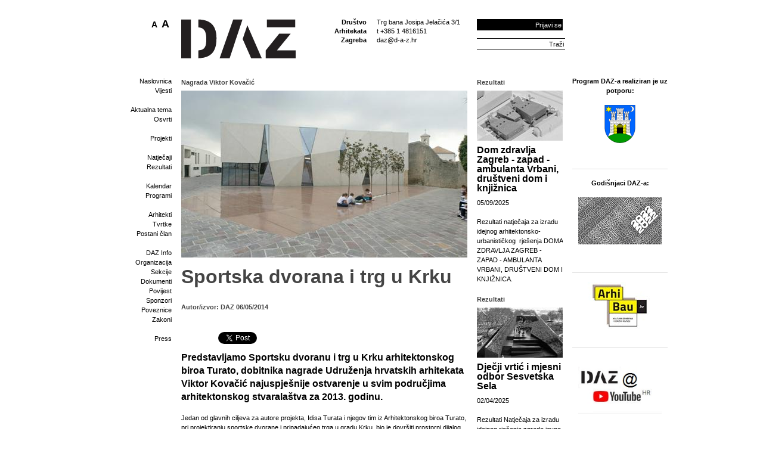

--- FILE ---
content_type: text/css; charset=utf-8
request_url: http://www.d-a-z.hr/css/web.less
body_size: 7050
content:
@import "/css/blueprint/reset_clearfix.min.css";@import "/css/plugins/uikit/uikit.min.css";BODY{color:#000;font-family:Arial,Tahoma,Helvetica,sans-serif;font-size:12px;background:#fff}A,A:visited{color:#000;text-decoration:none}A:hover{text-decoration:none}EM{font-style:italic;color:black}.daz-ui-a-wrapper A,#column-23 P A{color:#000;text-decoration:none;border-bottom:1px solid #000}.daz-ui-a-wrapper A IMG,#column-23 P A IMG{border-bottom:0}.daz-ui-a-wrapper A:hover,#column-23 P A:hover,#column-23 LI A:hover{color:#000;background-color:#000;text-decoration:none;border-bottom:1px solid #000;color:#fff}.daz-ui-a-wrapper A:hover IMG,#column-23 P A:hover IMG,#column-23 LI A:hover IMG{background-color:transparent;border-bottom:0}.left{float:left}.right{float:right}#header{width:960px;height:128px;margin:0 auto;text-align:center;position:relative}#header #fontsizer{position:absolute;width:50px;top:28px;left:91px}#header #fontsizer .fsizer a{display:block;float:left;width:16px;margin-right:2px;text-align:center;color:#000;text-decoration:none;cursor:pointer;letter-spacing:0;line-height:100%;font-weight:bold}#header #fontsizer .fsizer a:hover{text-decoration:none}#header #fontsizer .fsizer a#fs_sml{display:none;font-size:10px;height:15px;padding-top:9px}#header #fontsizer .fsizer a#fs_med{font-size:14px;height:17px;padding-top:6px}#header #fontsizer .fsizer a#fs_lrg{font-size:18px;height:18px;padding-top:3px}#header #fontsizer .fsizer a.fsactive{color:#000;cursor:default}#header .title{position:absolute;text-indent:-9000px;width:192px;height:66px;background:transparent url(../images/_theme/v1/daz-logo.png) no-repeat 0 0;margin:32px 0 0 144px}#header #naslov{position:absolute;top:17px;left:396px;background:transparent url(../images/_theme/v1/titles/drustvo-arhitekata-zagreba-logo-stari.png) no-repeat 0 0;width:62px;height:88px display: none}#header #old-logo-box{position:absolute;top:33px;left:380px;background:transparent url(../images/_theme/v1/titles/drustvo-arhitekata-zagreba-logo-stari-box.gif) no-repeat 0 0;width:75px;height:53px}#header #title-box{position:absolute;top:30px;left:380px;width:75px;height:53px;line-height:15px;font-size:11px;font-weight:bold;text-align:right}#header #opci-podaci{position:absolute;top:30px;left:472px;text-align:left}#header #opci-podaci P{line-height:15px;font-size:11px}.en #header .title{background-position:0 0}#header #langs{position:absolute;right:27px;top:16px;text-align:right}#header #langs #de,#header #langs #en{position:absolute;display:block;width:24px;height:16px;overflow:hidden;background:transparent url(../images/_theme/v0/icons/flags.png) no-repeat 0 0;right:0;top:0}#header #langs #en{background-position:-24px 0;right:30px;top:0}#header #langs #en B,#header #langs #de B{display:none}#header #header-prijava{left:640px;position:absolute;text-align:left;top:32px;font-size:11px;z-index:10}#header #header-prijava A{color:#000}.header-prijava-hidden SPAN A{text-decoration:underline}.header-prijava-hidden SPAN A:hover{text-decoration:none}#header #search{position:absolute;left:640px;top:64px;text-align:left;font-size:11px;color:#000}#header #header-prijava INPUT{font-size:11px;width:144px;color:#fff;background-color:#000;border:0;height:15px;margin-right:16px;cursor:default}#header #header-prijava #link-login{font-size:11px;width:140px;color:#fff;background-color:#000;border:0;height:15px;margin-right:16px;display:block;padding:2px;text-align:right}#header-prijava .header-prijava-hidden{display:none;background-color:#fff;position:absolute;top:0px;left:0px;width:321px}#header #header-prijava #header-prijava-username,#header #header-prijava #header-prijava-password{font-size:11px;width:144px;color:#000;background-color:#fff;border:0;height:15px;margin:0px 16px 13px 0px;border-top:1px solid #000;border-bottom:1px solid #000;display:block;float:left}#header #header-prijava #header-prijava-password{clear:both}#header #header-prijava #header-prijava-login{float:left;background:none;border:none;text-align:left;color:#000;padding-left:0px;margin-left:-3px}#header #search INPUT{font-size:11px;width:144px;color:#000;background-color:#fff;border:0;height:15px;margin-right:16px;border-top:1px solid #000;border-bottom:1px solid #000;text-align:right}#header #search A{color:#000}#header #logo-home IMG{position:absolute;top:32px;left:144px}#menu{margin:0 16px 0 0;text-align:left}#menu UL UL{margin-bottom:16px}#menu UL LI{text-align:right;color:#000;line-height:16px}#menu UL LI A{display:block;font-size:11px;color:#000;line-height:16px;border-bottom:0;position:relative}#menu UL LI A.selected,#menu UL LI A:hover{text-decoration:none;padding-right:54px;background:transparent url(../images/_theme/v1/nav/selected.png) no-repeat 100% 50%;color:#000;border-bottom:0}#menu UL LI A:hover .main-menu-sticky-note{display:block}#menu UL LI A .main-menu-sticky-note{display:none;background-color:#fdfe02;color:#000;min-height:54px;width:104px;right:0;top:27px;padding:8px;position:absolute;z-index:10;text-align:left}#menu UL LI A .main-menu-sticky-note IMG{position:absolute;top:-13px;right:54px}#mm-clanovi{display:none !important}#mm-ciklusi-programa,#mm-projekti{margin-bottom:16px}#wrap{width:960px;margin:0 auto;text-align:center;min-height:500px;background-color:#fff;font-size:11px;line-height:16px}#wrap H1,#wrap H2,#wrap H3,#wrap H4{font-size:32px;line-height:32px;font-weight:bold;margin-bottom:16px}#wrap H2{font-size:20px;line-height:24px}#wrap H3{font-size:16px;line-height:21px}#wrap H4{font-size:11px;line-height:16px;font-weight:bold;margin-bottom:4px}#wrap P{margin-bottom:16px}#wrap #column-1{float:left;width:144px;text-align:left}#wrap #column-23{float:left;width:640px;text-align:left}#wrap #column-23 .inner{margin:0}#wrap #column-2{float:left;width:496px;text-align:left}#wrap #column-2 .inner{margin:0 16px 0 0}#wrap #column-2A{float:left;width:322px}#wrap #column-2A .inner{background:none;margin-right:0}#wrap #column-2A .novost-prikaz H1{font-size:20px !important;line-height:24px !important}#wrap #column-2B{float:right;width:160px}#wrap #column-2B .inner{margin:0;padding-right:16px;background:none}#wrap #column-2B H1{font-size:16px;line-height:16px}#wrap #column-3{float:right;width:144px;text-align:left}#wrap #column-3 .inner{margin:0}#wrap #column-3 .currentMenu{height:auto}#wrap #column-3 .currentMenu LI{background:none;padding:0;display:block !important;float:none}#wrap #column-3 .currentMenu LI A{margin:0 !important;display:inline;border-bottom:1px solid #000 !important}#wrap #column-3 .currentMenu LI A:hover{border-bottom:1px solid #000 !important;background-color:#000}#wrap #column-3 .currentMenu LI A.selected{color:#fff;border-bottom:1px solid #000 !important;background-color:#000}#wrap #column-3 H1{font-size:16px;line-height:16px}#wrap #column-4{float:right;width:160px;text-align:left}#wrap #column-4 A{border-bottom:0}#column-23 UL{margin-bottom:32px}#column-23 UL LI{padding-left:16px;background:transparent url(../images/_theme/v1/bullets/black-line.png) no-repeat 2px 3px}#column-23 OL{margin-bottom:32px}#column-23 OL LI{padding-left:16px;background:none;list-style-type:decimal}.oglasi IMG{margin-bottom:16px}.oglasi H4{margin-bottom:4px !important}.oglasi A:hover{border:0 !important}.oglasi P{margin:0 !important}#footer{width:960px;height:80px;margin:0 auto;text-align:center;margin-top:32px}#footer .inner{margin:0 176px 0 144px;text-align:left;color:#333;font-size:10px;border-top:1px solid #000;padding-top:4px}#footer .inner TD{vertical-align:top}#footer .inner H4{font-size:11px;font-weight:normal;margin-bottom:0;line-height:16px;margin-top:8px}#footer .inner .follow{font-size:14px}#footer #footer-scroll{height:50px;text-align:left}#footer-scroll UL LI{float:left}.novost-prikaz H1{margin:8px 0 !important}.novost-detalji H4,.novost-prikaz H4{margin-bottom:4px;line-height:20px!important}.novost-detalji .summary{font-size:16px;font-weight:bold;line-height:22px}.novost-detalji H1{margin-top:16px}.novost-detalji IMG{margin-right:16px}.novost-prikaz{overflow:hidden}.novost-prikaz:hover,.novost-prikaz:hover A{color:red}.novosti-ostale H3{margin-bottom:8px;margin-top:0}.novosti-ostale H3 A{border-bottom:1px solid #fff}.novosti-ostale H3 A:hover{border-bottom:1px solid #000}.novost-prikaz A:hover{border-bottom:0}.izdvojeno-desno{margin-left:160px}/**/UL.currentMenu{height:24px;margin-bottom:16px}UL.currentMenu LI{float:left}UL.currentMenu LI A{display:block;margin-right:16px;border-bottom:8px solid #fff !important}UL.currentMenu LI A.selected{border-bottom:8px solid #000 !important}UL.currentMenu LI A:hover{border-bottom:8px solid #fff !important}/**/.profile-table{background-color:#fff;width:100%}.profile-table TD{vertical-align:top;padding:4px 2px}.profile-table TD:first-child{white-space:nowrap;width:100px}.profile-table TD:first-child,.profile-table TD.field-name{padding-top:10px;text-align:right;font-family:'lucida grande',tahoma,Verdana,Geneva,Arial,Helvetica,sans-serif;font-size:11px;font-weight:bold}.profile-table TD:first-child SPAN,.profile-table TD.field-name SPAN{display:block}.profile-table TD TEXTAREA,.profile-table TD INPUT[type=text]{width:300px}.profile-table.profile-table-view TD:first-child,.profile-table.profile-table-view TD.field-name{padding:4px 2px}.profile-table TR.section-title TD{font-weight:bold;color:#333}.profile-table TR.section-title TD H4{border-bottom:1px solid #000;color:#777;font-family:'lucida grande',tahoma,Verdana,Geneva,Arial,Helvetica,sans-serif;margin-bottom:4px}.user-sign-in TD{padding:0 5px 5px 0}div.fadehover{position:relative}img.a{position:absolute;left:0;top:0;z-index:10}img.b{position:absolute;left:0;top:0}P.lead-right{margin-left:80px}.tag-cloud{line-height:20px}.tag-cloud A,.tag-cloud A:visited{border-bottom:1px solid #fff}.tag-cloud A:hover{border-bottom:1px solid #000}.tag-cloud .size1{font-size:12px}.tag-cloud .size2{font-size:14px}.tag-cloud .size3{font-size:16px}.tag-cloud .size4{font-size:18px}.tag-cloud .size5{font-size:20px}.tag-cloud .size6{font-size:22px}.komentari A{font-weight:bold}.komentari .item{margin-bottom:4px}.komentari .text{padding-left:16px;background:transparent url(../images/_theme/v1/bullets/black-line.png) no-repeat 0 3px}.komentari-tb{width:100%;border-top:1px solid #000;border-bottom:1px solid #000;border-left:0;border-right:0;font-family:arial;padding:5px 0;margin:2px 0;font-size:12px;resize:none;height:80px}#arhiva-novosti .novost{width:150px;overflow:hidden}#news-paging TD{width:50%}#news-paging TD.r{text-align:right}#news-paging TD A,.novost-prev-next .novost-next,.novost-prev-next .novost-prev{display:block;width:60px;border-top:16px solid #000;font-size:12px}#news-paging TD A:hover,.novost-prev-next .novost-next:hover,.novost-prev-next .novost-prev:hover{border-top-color:#fff;border-bottom:0 !important}#wrap .novost-prev-next{clear:both;margin:10px 0}.novost-next{text-align:right}#news-paging TD.r A{float:right}.project-documents A{color:#000;text-decoration:none;border-bottom:1px solid #000}.project-documents A:hover{color:#000;background-color:#000;text-decoration:none;border-bottom:1px solid #000;color:#fff}.img-holder{background-color:#f6f6f6}.novost-tagovi{margin-top:16px}.info-message{border-left:8px solid #000;padding-left:8px;display:block;color:red}INPUT[type=submit].daz-ui-dark,INPUT[type=button].daz-ui-dark{background-color:#000;border:1px solid #fff;color:#fff;width:160px;height:20px;line-height:18px;font-size:12px;font-weight:bold;text-transform:uppercase;cursor:pointer}INPUT[type=submit].daz-ui-dark:hover,INPUT[type=button].daz-ui-dark:hover{border-color:#000}#column-23 .social-buttons{margin:16px 0;height:16px}#column-23 .social-buttons UL LI{background:none;float:left;padding:0 32px 0 0}.ad-gallery{position:relative}.ad-gallery #zoom-gallery-button{position:absolute;right:0;top:0;width:91px;height:16px;display:block;background:transparent url(../images/_theme/v1/icon-zoom.png) no-repeat 0 0;opacity:0.5;z-index:1000}.ad-gallery #zoom-gallery-button B{display:none}.ad-gallery #zoom-gallery-button:hover{opacity:1}#column-23 .search-control{margin-left:16px}#column-23 .search-control .search-bar{margin:16px 0 16px 16px}#column-23 .search-control .dd-options LI{margin:0;padding:0px;border:0;background-image:none}#column-23 .search-control LI{margin-bottom:16px}#column-23 .search-control LI H3{margin-bottom:4px}#column-23 .search-control .search-pager{margin-left:16px}#column-23 .search-control .search-pager LI{margin:0;padding:0;background-image:none;float:left}#column-23 .search-control .search-pager LI A{display:block;width:16px;height:16px;background-color:#f6f6f6;margin-right:8px;text-align:center;border:0}#column-23 .search-control .search-pager LI A.selected,#column-23 .search-control .search-pager LI A:hover{border:0;background-color:#000;color:#fff}@media only screen and (max-width:959px){#wrap{padding-top:80px}body,#wrap{font-size:14px;line-height:18px}#mobileHeader{position:fixed;z-index:100}.mobile-header{padding:20px !important;background-color:white}.mh-dropdown{top:74px !important;left:0px !important;right:0 !important;width:100% !important;margin-left:0 !important;background-color:black !important;padding:25px 10px !important}.mh-dropdown.mainNav{padding:25px 0px 0px 0px!important;overflow-y:auto;max-height:80vh}.mh-flex .m-fontSize a{color:white}.mh-flex .m-fontSize a span{margin-right:8px;position:relative;top:-3px}.mh-flex .user-mobile{margin:0px 35px}.mh-flex .user-login-mobile,.mh-flex .mobile-search{padding:25px 50px !important}.mh-flex .user-login-mobile input[type=text],.mh-flex .mobile-search input[type=text],.mh-flex .user-login-mobile input[type=password],.mh-flex .mobile-search input[type=password]{display:block !important;background:transparent !important;border-left:none !important;border-right:none !important;width:100% !important;margin-bottom:34px !important;color:white !important;padding:9px 0px;font-size:16px;line-height:30px}.mh-flex .user-login-mobile .rectangle,.mh-flex .mobile-search .rectangle{background-color:transparent;border:none;position:relative;margin-left:-50px;padding-left:63px;color:white !important;background-image:url('/images/icons/mobile/rectangle.svg');background-position:left center;background-repeat:no-repeat;font-size:16px;line-height:30px}.mh-flex .user-login-mobile ::-webkit-input-placeholder,.mh-flex .mobile-search ::-webkit-input-placeholder{color:white;font-size:16px;line-height:30px}.mh-flex .user-login-mobile :-ms-input-placeholder,.mh-flex .mobile-search :-ms-input-placeholder{color:white;font-size:16px;line-height:30px}.mh-flex .user-login-mobile ::placeholder,.mh-flex .mobile-search ::placeholder{color:white;font-size:16px;line-height:30px}.mh-flex .mobileToggle{background:url('/images/icons/mobile/mobileMenu.svg') no-repeat center center;background-size:contain;min-height:20px;min-width:28px}.mh-flex .mobileToggle.opened{background:url('/images/icons/mobile/close.svg') no-repeat center center}.mainMenuWrap{background-color:white;width:100%;padding:25px 20px !important;box-sizing:border-box}.mainMenuWrap .mainMenu .firstLevelNavLi{border-bottom:2px solid black;display:block;padding:15px 0px}.mainMenuWrap .mainMenu .firstLevelNavLi ul{padding-left:0px}.mainMenuWrap .mainMenu .firstLevelNavLi ul li a{margin:10px 0px}.mainMenuWrap .mainMenu .firstLevelNavLi a{color:black;font-size:16px;line-height:30px}.f-mobile{padding:30px 0px;background-color:black}.f-mobile *{color:white}.f-mobile a{font-size:18px}.f-mobile .follow a{display:inline-block;margin-right:10px;color:black !important}.mobile-width,#wrap{max-width:96vw;margin:0 auto;overflow:hidden}.mobile-width #column-2 .inner,#wrap #column-2 .inner{margin:0px}.mobile-width #column-4,#wrap #column-4{max-width:96vw;margin:0 auto;overflow:hidden;width:100%;float:unset}#column-23{width:unset !important;display:block;float:unset !important}.news-naslovna .novost-prikaz .img-holder,.mobile-news .novost-prikaz .img-holder{text-align:center;overflow:hidden}.news-naslovna .novost-prikaz .img-holder a .fadehover,.mobile-news .novost-prikaz .img-holder a .fadehover{max-height:150px}.news-naslovna .novost-prikaz .img-holder img,.mobile-news .novost-prikaz .img-holder img{width:100%;margin:0 auto}.novosti-ostale{border-bottom:2px solid lightgrey}.novosti-ostale h4{margin-top:30px}.novosti-ostale h4::before{content:"- "}.novosti-ostale h3{margin-top:0}}@media only screen and (max-width:767px){.social-buttons{height:auto !important}.social-buttons ul{padding-left:0 !important;margin-bottom:0 !important}.social-buttons ul li{display:inline !important;float:unset !important}.mobile-width{max-width:94vw;margin:0 auto}.news-naslovna .img-holder{background-color:transparent !important}.news-naslovna .fadehover{height:25vh !important}.news-naslovna img{max-width:96vw !important;height:auto !important}.fsizer{width:100%;text-align:center}.fsizer a{margin-right:25px;font-weight:800;color:white}.fsizer a:last-child{margin-right:0px}.fsizer #fs_sml{font-size:10px}.fsizer #fs_med{font-size:15px}.fsizer #fs_lrg{font-size:20px}#wrap,#column-23,#column-2,#wrap #column-3,#column-4{max-width:96vw !important;margin:0 auto !important;height:unset !important}#wrap h1,#column-23 h1,#column-2 h1,#wrap #column-3 h1,#column-4 h1{font-size:21px;line-height:120%;font-weight:bold}#wrap #column-3,#wrap #column-2,#wrap #column-23,#wrap #column-4{width:unset !important;display:block;float:unset !important;margin-bottom:15px}#column-23 .inner ul li{margin-bottom:16px}#wrap #column-2B{width:100%;float:unset}.novost-detalji{max-width:96vw !important;border-bottom:1px solid black !important;margin-bottom:50px !important}.novost-detalji img{width:100% !important;height:auto !important}.novost-detalji .fb-like{min-width:300px !important;display:block !important;float:left !important;text-align:left !important}.novost-detalji .fb-like span{min-width:300px !important}.novost-detalji .fb-like span iframe{min-width:300px !important}#arhiva-novosti{width:100%}#arhiva-novosti td{width:100% !important;display:block !important;padding-right:0px !important}#arhiva-novosti td .novost{width:100% !important}#arhiva-novosti td .novost .img-holder a{width:100% !important;display:block;text-align:center !important}.contest-column-3,.contest-column-1{width:100% !important;display:block !important}.contest-work-list,.contest-list{padding-left:0px !important}.contest-list .header{display:none}.contest-list li span{width:100% !important;display:block;float:unset !important;text-align:left !important}.contest-list li span.contest-list-date::before{content:"Trajanje: ";font-weight:bold}.contest-list li span.contest-list-work-number::before{content:"Broj radova: ";font-weight:bold}.contest-list li span.contest-list-category::before{content:"Vrsta: ";font-weight:bold;text-transform:uppercase}.contest-list li span.contest-list-title::before{content:"Naziv: ";font-weight:bold;text-transform:uppercase}.daz-ui-accordion .head{padding:10px 2px !important}.daz-ui-accordion table td{padding:10px 2px !important}.dd-container .dd-select{padding:10px 2px !important}.dd-container .dd-options li a{padding:10px 2px !important}.calendar-day-wrap,.calendar-month-wrap,.calendar-year-wrap{width:96vw !important;margin:0 auto !important;overflow-x:auto;padding:10px 0px;margin-bottom:20px !important}.calendar-day-wrap table,.calendar-month-wrap table,.calendar-year-wrap table{width:250%}.table1-2{width:100% !important}.pL-override{padding-left:0px !important}#user-abc{width:100vw;overflow-x:auto;margin-bottom:15px}#user-abc table{width:200% !important;padding-right:10px}#fancybox-wrap{width:100vw !important;height:auto;left:0 !important;padding:0 !important;top:80px !important}#fancybox-wrap #fancybox-content{width:100vw !important}#fancybox-wrap #fancybox-content #g-big{width:100vw !important;height:500px !important}#fancybox-wrap #fancybox-content #g-big #g-image{height:300px !important;width:100vw !important}#g-thumbs{width:100vw !important;overflow-x:auto !important}#g-big{width:100vw !important}#g-big #g-image{height:300px !important;width:100vw !important}.currentMenu{max-width:85vw !important;padding-left:0px}.profile-table td{display:block !important}.profile-table td input,.profile-table td textarea,.profile-table td input[type=text],.profile-table td select,.profile-table td .jqte{max-width:90vw !important}}.openx A{display:block;margin:0px 0px 10px 0px}.contest-version-2{font-size:13px}.contest-version-2 .contest-last{width:100%!important}.contest-version-2 .contest-last A{text-decoration:underline}.contest-version-2 .contest-last A:hover{color:red}.contest-version-2 .contest-last table{width:100%!important}.contest-version-2 .contest-last table tr td{width:unset!important}.contest-version-2 .top-menu-z{margin-bottom:10px !important}.contest-version-2 .top-menu-z LI A{font-size:14px;border-bottom:4px solid #fff !important}.contest-version-2 .top-menu-z LI A.selected{border-bottom:4px solid #000 !important}.contest-version-2 .contest-user-data-table{border-top:2px solid #333;padding-bottom:0;margin-bottom:10px}.contest-version-2 .contest-user-data-table TD{padding:1px;border-bottom:1px solid #333}.row{border-bottom:1px solid #000;padding:1px}.row::after{content:"";clear:both;display:table}.row .column-1{width:30%;box-sizing:border-box;float:left;padding:1px;padding-top:5px}.row .column-2{width:70%;box-sizing:border-box;float:left;padding:1px}.row .column-2 INPUT[type=text]{width:100%;box-sizing:border-box}.section-name{font-weight:bold;padding:10px 1px 5px 2px}.contest-user-data-table-precentage{text-align:right;padding:0 2px;margin-top:2px}.contest-column-1{width:148px;margin:0px 16px 0px 0px;float:left}.contest-column-2{width:312px;margin:0px 16px 0px 0px;float:left}.contest-column-2a{width:460px;margin:0px 16px 0px 0px;float:left}.contest-column-3{width:476px;margin:0px 16px 0px 0px;float:left}#wrap .contest-last{margin-right:0px}#wrap .contest-first{margin-left:16px}#wrap .contest-list-first{clear:left}.contest-column-3-2{width:224px;margin:0px 16px 0px 0px;float:left}.contest-list{list-style-type:none}#column-23 .contest-list LI{margin-bottom:15px;padding:0px;background:none;overflow:hidden}#column-23 .contest-column-3 LI{margin-bottom:15px;padding:0px;background:none;overflow:hidden}#column-23 .contest-list A{border-bottom:1px solid #fff;line-height:120%}#column-23 .contest-list A:hover,#column-23 .contest-list-finished A:hover{border-bottom:1px solid #000;background:none;color:#000;text-decoration:none}.contest-load-older-articles{margin:40px 0px 0px}.contest-list-date,.contest-list-work-number{text-transform:uppercase;font-size:12px}.contest-list-type{text-transform:lowercase;font-size:13px}.contest-list-category{font-size:13px;line-height:14px}.contest-list-title{font-size:16px;font-weight:bold;line-height:17px;display:block;padding:5px 0}.contest-list-archive LI{clear:both;border-top:1px solid #767777;padding:5px 0 0}.contest-list-archive LI.header{border-top:none;padding:0px}.contest-list-archive LI.header SPAN{text-transform:none;font-weight:bold;font-size:13px}.contest-list-archive .contest-list-date{line-height:20px;float:left;display:block;overflow:hidden;width:140px}.contest-list-archive .contest-list-work-number{line-height:20px;float:left;display:block;overflow:hidden;width:50px;text-align:center}.contest-list-archive .contest-list-company{line-height:20px;float:left;display:block;overflow:hidden;width:50px}.contest-list-archive .contest-list-type{line-height:20px;float:left;display:block;overflow:hidden;width:128px}.contest-list-archive .contest-list-category{line-height:20px;float:left;display:block;overflow:hidden;width:180px}.contest-list-archive .contest-list-title{font-size:13px;line-height:20px;display:block;overflow:hidden;width:220px}#wrap .contest-details{margin-left:0px}#wrap .contest-details-left P{margin-bottom:12px}.contest-details-left B{display:block}#wrap .contest-details H3 A{text-decoration:underline}#wrap .contest-details H3 A:hover{text-decoration:none}#wrap .contest-user-data-table,#wrap .contest-company-data-table{width:100%}#wrap .contest-user-data-table-first{width:150px}#wrap .contest-user-edit,#wrap .contest-company-edit{float:right;text-decoration:underline}#wrap .contest-user-edit:hover,#wrap .contest-company-edit:hover{text-decoration:none}#wrap .contest-file-delete{float:right}.contest-project-description{width:100%;height:200px}#wrap .contest-user-data-table-precentage{width:40px;float:right}#wrap .authorDetails,#wrap .companyDetails{border-top:1px solid #000;margin-bottom:10px}#wrap .contest-details-divider{border-bottom:solid 16px #000;border-top:none;border-left:none;border-right:none;clear:both;display:block}.contest-top-link{margin:0px 0px 15px 0px}#column-23 .contest-work-list LI{margin:0px 0px 16px 0px;clear:both;overflow:hidden;padding-left:0px;height:auto}.contest-goto-details{clear:both;float:right;margin:30px 0px 0px}.contest-questions{border-top:1px solid #000;padding:5px 0px 0px;margin:15px 0px 0px}.contest-questions H4{font-weight:bold}.contest-questions TEXTAREA{width:100%;border:none;border-top:1px solid #000;margin:5px 0px;border-bottom:1px solid #000}.contest-question-list{clear:both;overflow:hidden;margin:40px 0px 0px;list-style-type:decimal;list-style-position:inside}#column-23 .contest-column-3 .contest-question-list LI{height:auto;margin-bottom:15px}.contest-main-image-names{margin:0px 0px 15px;list-style-type:none}#column-23 .contest-main-image-names LI{padding:0px;background:none;float:left;width:95px;height:auto}.contest-main-image-names A{display:block;border-bottom:16px solid #fff;width:95px}#column-23 .contest-main-image-names A:hover{border-bottom:16px solid #000;background-color:#fff}.contest-main-image-names .contest-image-active{border-bottom:16px solid #000}.contest-return{float:right}.contest-main-image{width:480px;height:280px;overflow:hidden}.contest-details-file-upload textarea{display:block}#contest-details-computational-data{position:fixed;background:#fff;border:16px solid #000;padding:16px;line-height:22px;font-size:12px;width:960px}#contest-details-computational-data TD{padding:1px 2px;width:72px;text-align:center}#contest-details-computational-data TD.first{width:210px}#contest-details-computational-data TD.aligned-left{text-align:left}#contest-details-computational-data input[type="text"]{width:35px;line-height:16px;font-size:12px;text-align:right}#contest-details-computational-data span{font-weight:bold;text-align:right;display:block;width:35px}#contest-search-form{line-height:16px}#contest-search-form INPUT,#contest-search-form SELECT{color:#fff;background:#000;border:none;display:block;width:160px;margin:0;font-size:11px}#contest-search-form B{font-weight:bold;text-align:left;display:block;border-bottom:16px solid #000}#contest-search-form #contest-search-submit{color:#000;background:#fff;margin:0 0 16px;font-weight:bold;text-align:left}#contest-right-info p{margin:0px 0px 30px;overflow:hidden}#contest-right-info b{text-transform:uppercase;font-size:12px}#contest-right-info form{margin:-30px 0px 30px}#contest-right-info textarea{border-top:1px solid #000;border-bottom:1px solid #000;border-left:none;border-right:none;margin:5px 0;width:100%}#poolVote H2{margin:4px 0px 15px 0px}#poolVote INPUT[type="submit"]{margin-top:15px}#pollContainer TABLE{line-height:20px;width:100%}#pollContainer .pollPercentageBar{width:100%;height:16px}#pollContainer .pollPercentageBar DIV{background-color:#000;height:16px;float:left}.shop-order{margin-right:0}.shop-order INPUT{display:block;border:none;background:none;border-top:1px solid #000;border-bottom:1px solid #000;width:100%;font-size:11px}.shop-order LABEL{margin:0px 0px 15px 0px;display:block}.shop .submit{border:none;background:none;font-size:16px;font-weight:bold;clear:both;cursor:pointer}.shop-order .radio INPUT,.shop-order .radio LABEL{float:left;width:auto;margin:0px 5px 0px}#column-23 .top-menu-z{list-style-type:none;margin:0px 0px 5px 0px;overflow:hidden;width:100%;height:30px}#column-23 .top-menu-z LI{float:left;background:none;padding:0;padding-right:20px}#column-23 .top-menu-z LI A{font-weight:bold;border-bottom:16px solid #fff}#column-23 .top-menu-z A.selected{font-weight:normal;border-bottom:16px solid #000;background-color:#fff}#column-23 .top-menu-z LI A:hover{border-bottom:16px solid #000;background-color:#fff;color:#000}.u-items{margin:0 16px}.u-items .profile-table TD.field-name SPAN{margin-top:0px}.table-row td.u-edit{border-bottom:1px solid #000;text-align:right}.public-cmdlink-new,.public-cmdlink-edit,.public-cmdlink-delete{padding-left:15px;margin-left:5px}.public-cmdlink-new{padding-left:15px;background:transparent url(../images/icons/public/new.gif) no-repeat 0% 50%}.public-cmdlink-edit{background:transparent url(../images/icons/public/edit.gif) no-repeat 0% 50%}.public-cmdlink-delete{background:transparent url(../images/icons/public/delete.gif) no-repeat 0% 50%}#u-search{padding-bottom:20px}#u-search .u-input{width:30%;float:left}#u-search .u-input INPUT{font-size:11px;color:#fff;background-color:#000;border:0;height:15px}.user{clear:both;border-bottom:1px solid #000;padding-bottom:10px;margin-bottom:10px}.u-type{font-size:10px;line-height:14px}.u-image{float:left;margin-right:5px}.tabs ul{width:100%;margin-top:10px;border-top:1px solid #000}.tabs ul li{float:left;margin:2px 20px 10px 0px;border-bottom:15px solid #fff}.tabs ul li A{text-decoration:none}.tabs ul li A.selected,.tabs ul li A:hover{border-bottom:15px solid #000}.tabs div table{clear:both;width:100%}.clear{clear:both}.error{border:1px solid red}#author-list,#award-list,#exhibition-list,#company-list{padding:10px 0px}#author-list li,#award-list li,#exhibition-list li,#company-list li{display:block;min-height:20px;border-bottom:1px solid #eee;text-align:right}.tabs A{display:inline-block;margin-right:16px;text-decoration:none;margin-bottom:16px}.tabs A.selected{font-weight:bold}.listItem{margin-bottom:16px}.listItem IMG{display:none}.galleryItem{width:144px;margin-right:15px;float:left;min-height:144px;margin-bottom:15px}.galleryItem IMG{display:block;margin-bottom:5px}#user-abc A{display:block;min-width:16px;border-bottom:16px solid #fff}#user-abc A.selected{border-bottom:16px solid #000}.gallery-link,.gallery-link-selected{display:block;float:left;border-bottom:15px solid #fff}.gallery-link:hover{background:#000}.gallery-link-selected{border-bottom:15px solid #000 !important}.gallery{padding-bottom:16px}.gallery-tabs{display:inline-block;float:left}.gallery-tabs A{display:inline-block;margin-right:16px;text-decoration:none;margin-bottom:16px}.gallery-images{margin-top:16px}.gallery-zoom{display:inline-block;float:right}#g-big{width:800px;height:734px;border:1px solid #000;font-size:11px}#g-image{text-align:center;height:600px;width:100%;background:#fff}#g-close{position:absolute;bottom:10px;right:10px}#g-thumbs A{display:block;float:left;margin:10px 16px 0px 0px;width:144px}#g-thumbs A.g-link{border-bottom:15px solid #fff}#g-thumbs A.g-link-selected,#g-thumbs A.g-link:hover{border-bottom:15px solid #000 !important}table{padding-bottom:16px}table td{vertical-align:top}table td.title{width:80px;padding-right:10px}.search INPUT{font-size:11px;color:#fff;background-color:#000;border:0;height:15px;margin-bottom:5px;width:100%}.pager{clear:both;text-align:right}.pager A{display:inline-block;margin-right:5px;text-decoration:none}.pager A.pagerLnk-selected{font-weight:bold}.daz-ui-accordion,.accordion{padding-bottom:10px;-webkit-touch-callout:none;-webkit-user-select:none;-khtml-user-select:none;-moz-user-select:none;-ms-user-select:none;user-select:none}.daz-ui-accordion .head,.accordion .head{background:#000 url(../images/_theme/v1/bullets/arrow-down.jpg) no-repeat 95% 50%;color:#fff;cursor:pointer;padding:1px 2px;font-weight:bold}.daz-ui-accordion TABLE,.accordion TABLE{padding-bottom:0}.daz-ui-accordion .head+DIV,.accordion .head+DIV{display:none;padding-top:8px}.daz-ui-search-button{background-color:#fff;color:#000;cursor:pointer;border:0;border-top:1px solid #000;border-bottom:1px solid #000;width:100%;font-size:11px;text-align:right}.daz-ui-search-button:hover{border-color:red}.daz-ui-search-input{background-color:#fff;color:#000;border:0;border-top:1px solid #000;border-bottom:1px solid #000;width:100%;font-size:11px;text-align:left;padding-left:2px;margin:0}#g-thumbs li{float:left;list-style:none;text-align:center;width:160px}.mb16{margin-bottom:16px}.currentMenu{position:relative;width:100%}A#mm-upute{position:absolute;float:right;right:-16px;padding-right:0px;font-weight:bold}#fotke-nacrti,#fotke-fotografije{cursor:pointer}.latestComments{background:#f6f6f6;margin-bottom:16px;border-top:1px solid #000}.latestComments .comment{border-bottom:1px solid #000}.latestComments .datetime{font-size:10px}.latestComments .text{color:#373737}.latestComments .title{font-weight:bold}.latestComments A{background:url("/images/_theme/v1/comment-icon.png") no-repeat 6px 10px;text-indent:19px;font-weight:normal;display:block;padding:5px}.latestComments A:hover{background-color:#fff}.table1-2{width:480px}.td1c-2{width:144px;padding-right:16px}.td1-2c{width:320px}.td1c-2,.td1-2c{padding-bottom:16px}a.cycle-name{padding:1px;display:block;background:#000;color:#fff;margin-bottom:16px}.calendar-day{width:100%}.calendar-day TR TD{vertical-align:bottom;height:144px;min-width:16px;text-align:center}.calendar-day TR TD A{width:16px;text-align:center;display:block}.calendar-month{width:100%}.calendar-year{margin-bottom:16px}.calendar-year TR TD{width:30px;text-align:center}.calendar-day A,.calendar-month A,.calendar-year A{border-bottom:16px solid #fff}.calendar-day A:hover,.calendar-day A.selected,.calendar-year A:hover,.calendar-year A.selected,.calendar-month A:hover,.calendar-month A.selected{border-bottom:16px solid #000}#home-calendar #calendar-day-picker A{display:inline-block;width:22px;text-align:center;float:left}#home-calendar A.selected{border-bottom:16px solid #000 !important}#news-box{clear:both;border:1px solid #000;margin-bottom:16px}.news-tab-item{padding:5px}.news-tab{display:none}